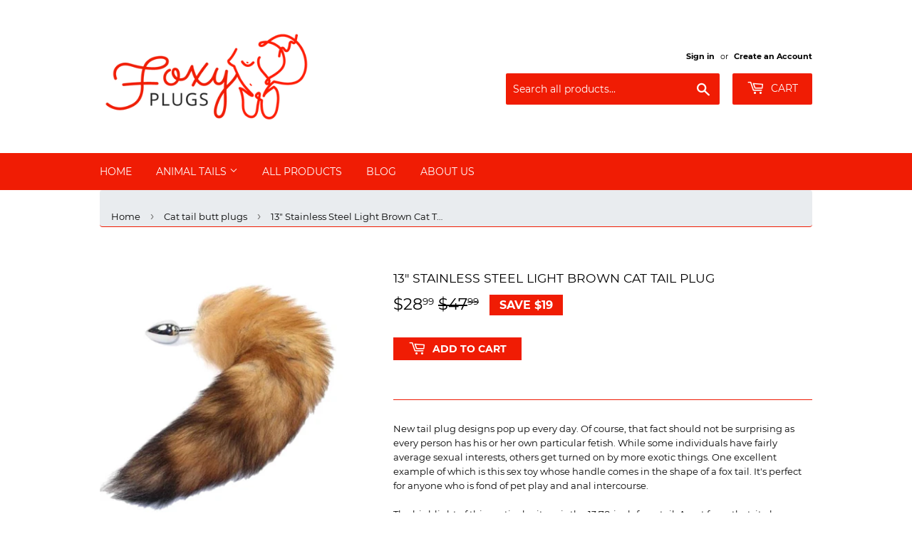

--- FILE ---
content_type: text/html; charset=utf-8
request_url: https://foxyplugs.com/collections/cat-tail/products/13-stainless-steel-light-brown-cat-tail-plug
body_size: 16685
content:
<!doctype html>
<html class="no-touch no-js">
<head><meta name="lmv-site-verification" content="879F3C026DD474AE8983BB4945B9CF23313C1DFE">
<meta name="smart-seo-integrated" content="true" /><title>13&quot; Stainless Steel Light Brown Cat Tail Plug</title>
<meta name="description" content="New tail plug designs pop up every day. Of course, that fact should not be surprising as every person has his or her own particular fetish. While some individuals have fairly average sexual interests, others get turned on by more exotic things. One excellent example of which is this sex toy whose handle comes in the sh" />
<meta name="smartseo-keyword" content="" />
<meta name="smartseo-timestamp" content="0" /><script type="text/javascript" src="https://cdn-3.convertexperiments.com/js/10035660-10033616.js"></script>
  <meta name="google-site-verification" content="QmXZXD4Nn5xlOTVhQASglbwDoM0EJ1SMV4ovksDzB50" />
<meta name="google-site-verification" content="tUSQjjuU7cYpW2YkAU8sxxbe9fpEJeFcTq5mFgpWyro" />
  <script>(function(H){H.className=H.className.replace(/\bno-js\b/,'js')})(document.documentElement)</script>
  <!-- Basic page needs ================================================== -->
  <meta charset="utf-8">
  <meta http-equiv="X-UA-Compatible" content="IE=edge,chrome=1">

  
  <link rel="shortcut icon" href="//foxyplugs.com/cdn/shop/files/Foxyplugs-Favicon-32x32_32x32.png?v=1614280050" type="image/png" />
  

  <!-- Title and description ================================================== -->

  <!-- Product meta ================================================== -->
  <!-- /snippets/social-meta-tags.liquid -->




<meta property="og:site_name" content="Foxyplugs">
<meta property="og:url" content="https://foxyplugs.com/products/13-stainless-steel-light-brown-cat-tail-plug">
<meta property="og:title" content="13" Stainless Steel Light Brown Cat Tail Plug">
<meta property="og:type" content="product">
<meta property="og:description" content="New tail plug designs pop up every day. Of course, that fact should not be surprising as every person has his or her own particular fetish. While some individuals have fairly average sexual interests, others get turned on by more exotic things. One excellent example of which is this sex toy whose handle comes in the sh">

  <meta property="og:price:amount" content="28.99">
  <meta property="og:price:currency" content="USD">

<meta property="og:image" content="http://foxyplugs.com/cdn/shop/products/21062019kGt422y3x3_8e273fe5-ac3a-4ec3-9d8e-117166ec93df_1200x1200.png?v=1663941548"><meta property="og:image" content="http://foxyplugs.com/cdn/shop/products/21062019kGt422y3x3_2dc4a3c1-81af-407b-afa4-70001330814b_1200x1200.png?v=1663941576">
<meta property="og:image:secure_url" content="https://foxyplugs.com/cdn/shop/products/21062019kGt422y3x3_8e273fe5-ac3a-4ec3-9d8e-117166ec93df_1200x1200.png?v=1663941548"><meta property="og:image:secure_url" content="https://foxyplugs.com/cdn/shop/products/21062019kGt422y3x3_2dc4a3c1-81af-407b-afa4-70001330814b_1200x1200.png?v=1663941576">


<meta name="twitter:card" content="summary_large_image">
<meta name="twitter:title" content="13" Stainless Steel Light Brown Cat Tail Plug">
<meta name="twitter:description" content="New tail plug designs pop up every day. Of course, that fact should not be surprising as every person has his or her own particular fetish. While some individuals have fairly average sexual interests, others get turned on by more exotic things. One excellent example of which is this sex toy whose handle comes in the sh">


  <!-- Helpers ================================================== -->
  <link rel="canonical" href="https://foxyplugs.com/products/13-stainless-steel-light-brown-cat-tail-plug">
  <meta name="viewport" content="width=device-width,initial-scale=1">

  <!-- CSS ================================================== -->
  
    <link rel="stylesheet" href="https://stackpath.bootstrapcdn.com/bootstrap/4.3.1/css/bootstrap.min.css" integrity="sha384-ggOyR0iXCbMQv3Xipma34MD+dH/1fQ784/j6cY/iJTQUOhcWr7x9JvoRxT2MZw1T" crossorigin="anonymous">
    <script src="https://stackpath.bootstrapcdn.com/bootstrap/4.3.1/js/bootstrap.min.js" integrity="sha384-JjSmVgyd0p3pXB1rRibZUAYoIIy6OrQ6VrjIEaFf/nJGzIxFDsf4x0xIM+B07jRM" crossorigin="anonymous"></script>
  
  <link href="//foxyplugs.com/cdn/shop/t/6/assets/theme.scss.css?v=101516490266148669161674765761" rel="stylesheet" type="text/css" media="all" />

  <!-- Header hook for plugins ================================================== -->
  <script>window.performance && window.performance.mark && window.performance.mark('shopify.content_for_header.start');</script><meta id="shopify-digital-wallet" name="shopify-digital-wallet" content="/6819807291/digital_wallets/dialog">
<link rel="alternate" type="application/json+oembed" href="https://foxyplugs.com/products/13-stainless-steel-light-brown-cat-tail-plug.oembed">
<script async="async" src="/checkouts/internal/preloads.js?locale=en-US"></script>
<script id="shopify-features" type="application/json">{"accessToken":"b4971cff166649cd4ec4e911a6995dab","betas":["rich-media-storefront-analytics"],"domain":"foxyplugs.com","predictiveSearch":true,"shopId":6819807291,"locale":"en"}</script>
<script>var Shopify = Shopify || {};
Shopify.shop = "tailplugs.myshopify.com";
Shopify.locale = "en";
Shopify.currency = {"active":"USD","rate":"1.0"};
Shopify.country = "US";
Shopify.theme = {"name":"Supply","id":44948357179,"schema_name":"Supply","schema_version":"8.0.3","theme_store_id":679,"role":"main"};
Shopify.theme.handle = "null";
Shopify.theme.style = {"id":null,"handle":null};
Shopify.cdnHost = "foxyplugs.com/cdn";
Shopify.routes = Shopify.routes || {};
Shopify.routes.root = "/";</script>
<script type="module">!function(o){(o.Shopify=o.Shopify||{}).modules=!0}(window);</script>
<script>!function(o){function n(){var o=[];function n(){o.push(Array.prototype.slice.apply(arguments))}return n.q=o,n}var t=o.Shopify=o.Shopify||{};t.loadFeatures=n(),t.autoloadFeatures=n()}(window);</script>
<script id="shop-js-analytics" type="application/json">{"pageType":"product"}</script>
<script defer="defer" async type="module" src="//foxyplugs.com/cdn/shopifycloud/shop-js/modules/v2/client.init-shop-cart-sync_IZsNAliE.en.esm.js"></script>
<script defer="defer" async type="module" src="//foxyplugs.com/cdn/shopifycloud/shop-js/modules/v2/chunk.common_0OUaOowp.esm.js"></script>
<script type="module">
  await import("//foxyplugs.com/cdn/shopifycloud/shop-js/modules/v2/client.init-shop-cart-sync_IZsNAliE.en.esm.js");
await import("//foxyplugs.com/cdn/shopifycloud/shop-js/modules/v2/chunk.common_0OUaOowp.esm.js");

  window.Shopify.SignInWithShop?.initShopCartSync?.({"fedCMEnabled":true,"windoidEnabled":true});

</script>
<script id="__st">var __st={"a":6819807291,"offset":-18000,"reqid":"dd3d0f21-f77b-4f05-ae83-3d08b3821cfe-1768384396","pageurl":"foxyplugs.com\/collections\/cat-tail\/products\/13-stainless-steel-light-brown-cat-tail-plug","u":"4c4d75f31731","p":"product","rtyp":"product","rid":1481068806203};</script>
<script>window.ShopifyPaypalV4VisibilityTracking = true;</script>
<script id="captcha-bootstrap">!function(){'use strict';const t='contact',e='account',n='new_comment',o=[[t,t],['blogs',n],['comments',n],[t,'customer']],c=[[e,'customer_login'],[e,'guest_login'],[e,'recover_customer_password'],[e,'create_customer']],r=t=>t.map((([t,e])=>`form[action*='/${t}']:not([data-nocaptcha='true']) input[name='form_type'][value='${e}']`)).join(','),a=t=>()=>t?[...document.querySelectorAll(t)].map((t=>t.form)):[];function s(){const t=[...o],e=r(t);return a(e)}const i='password',u='form_key',d=['recaptcha-v3-token','g-recaptcha-response','h-captcha-response',i],f=()=>{try{return window.sessionStorage}catch{return}},m='__shopify_v',_=t=>t.elements[u];function p(t,e,n=!1){try{const o=window.sessionStorage,c=JSON.parse(o.getItem(e)),{data:r}=function(t){const{data:e,action:n}=t;return t[m]||n?{data:e,action:n}:{data:t,action:n}}(c);for(const[e,n]of Object.entries(r))t.elements[e]&&(t.elements[e].value=n);n&&o.removeItem(e)}catch(o){console.error('form repopulation failed',{error:o})}}const l='form_type',E='cptcha';function T(t){t.dataset[E]=!0}const w=window,h=w.document,L='Shopify',v='ce_forms',y='captcha';let A=!1;((t,e)=>{const n=(g='f06e6c50-85a8-45c8-87d0-21a2b65856fe',I='https://cdn.shopify.com/shopifycloud/storefront-forms-hcaptcha/ce_storefront_forms_captcha_hcaptcha.v1.5.2.iife.js',D={infoText:'Protected by hCaptcha',privacyText:'Privacy',termsText:'Terms'},(t,e,n)=>{const o=w[L][v],c=o.bindForm;if(c)return c(t,g,e,D).then(n);var r;o.q.push([[t,g,e,D],n]),r=I,A||(h.body.append(Object.assign(h.createElement('script'),{id:'captcha-provider',async:!0,src:r})),A=!0)});var g,I,D;w[L]=w[L]||{},w[L][v]=w[L][v]||{},w[L][v].q=[],w[L][y]=w[L][y]||{},w[L][y].protect=function(t,e){n(t,void 0,e),T(t)},Object.freeze(w[L][y]),function(t,e,n,w,h,L){const[v,y,A,g]=function(t,e,n){const i=e?o:[],u=t?c:[],d=[...i,...u],f=r(d),m=r(i),_=r(d.filter((([t,e])=>n.includes(e))));return[a(f),a(m),a(_),s()]}(w,h,L),I=t=>{const e=t.target;return e instanceof HTMLFormElement?e:e&&e.form},D=t=>v().includes(t);t.addEventListener('submit',(t=>{const e=I(t);if(!e)return;const n=D(e)&&!e.dataset.hcaptchaBound&&!e.dataset.recaptchaBound,o=_(e),c=g().includes(e)&&(!o||!o.value);(n||c)&&t.preventDefault(),c&&!n&&(function(t){try{if(!f())return;!function(t){const e=f();if(!e)return;const n=_(t);if(!n)return;const o=n.value;o&&e.removeItem(o)}(t);const e=Array.from(Array(32),(()=>Math.random().toString(36)[2])).join('');!function(t,e){_(t)||t.append(Object.assign(document.createElement('input'),{type:'hidden',name:u})),t.elements[u].value=e}(t,e),function(t,e){const n=f();if(!n)return;const o=[...t.querySelectorAll(`input[type='${i}']`)].map((({name:t})=>t)),c=[...d,...o],r={};for(const[a,s]of new FormData(t).entries())c.includes(a)||(r[a]=s);n.setItem(e,JSON.stringify({[m]:1,action:t.action,data:r}))}(t,e)}catch(e){console.error('failed to persist form',e)}}(e),e.submit())}));const S=(t,e)=>{t&&!t.dataset[E]&&(n(t,e.some((e=>e===t))),T(t))};for(const o of['focusin','change'])t.addEventListener(o,(t=>{const e=I(t);D(e)&&S(e,y())}));const B=e.get('form_key'),M=e.get(l),P=B&&M;t.addEventListener('DOMContentLoaded',(()=>{const t=y();if(P)for(const e of t)e.elements[l].value===M&&p(e,B);[...new Set([...A(),...v().filter((t=>'true'===t.dataset.shopifyCaptcha))])].forEach((e=>S(e,t)))}))}(h,new URLSearchParams(w.location.search),n,t,e,['guest_login'])})(!0,!0)}();</script>
<script integrity="sha256-4kQ18oKyAcykRKYeNunJcIwy7WH5gtpwJnB7kiuLZ1E=" data-source-attribution="shopify.loadfeatures" defer="defer" src="//foxyplugs.com/cdn/shopifycloud/storefront/assets/storefront/load_feature-a0a9edcb.js" crossorigin="anonymous"></script>
<script data-source-attribution="shopify.dynamic_checkout.dynamic.init">var Shopify=Shopify||{};Shopify.PaymentButton=Shopify.PaymentButton||{isStorefrontPortableWallets:!0,init:function(){window.Shopify.PaymentButton.init=function(){};var t=document.createElement("script");t.src="https://foxyplugs.com/cdn/shopifycloud/portable-wallets/latest/portable-wallets.en.js",t.type="module",document.head.appendChild(t)}};
</script>
<script data-source-attribution="shopify.dynamic_checkout.buyer_consent">
  function portableWalletsHideBuyerConsent(e){var t=document.getElementById("shopify-buyer-consent"),n=document.getElementById("shopify-subscription-policy-button");t&&n&&(t.classList.add("hidden"),t.setAttribute("aria-hidden","true"),n.removeEventListener("click",e))}function portableWalletsShowBuyerConsent(e){var t=document.getElementById("shopify-buyer-consent"),n=document.getElementById("shopify-subscription-policy-button");t&&n&&(t.classList.remove("hidden"),t.removeAttribute("aria-hidden"),n.addEventListener("click",e))}window.Shopify?.PaymentButton&&(window.Shopify.PaymentButton.hideBuyerConsent=portableWalletsHideBuyerConsent,window.Shopify.PaymentButton.showBuyerConsent=portableWalletsShowBuyerConsent);
</script>
<script data-source-attribution="shopify.dynamic_checkout.cart.bootstrap">document.addEventListener("DOMContentLoaded",(function(){function t(){return document.querySelector("shopify-accelerated-checkout-cart, shopify-accelerated-checkout")}if(t())Shopify.PaymentButton.init();else{new MutationObserver((function(e,n){t()&&(Shopify.PaymentButton.init(),n.disconnect())})).observe(document.body,{childList:!0,subtree:!0})}}));
</script>

<script>window.performance && window.performance.mark && window.performance.mark('shopify.content_for_header.end');</script>

  
  

  <script src="//foxyplugs.com/cdn/shop/t/6/assets/jquery-2.2.3.min.js?v=58211863146907186831550613161" type="text/javascript"></script>

  <script src="//foxyplugs.com/cdn/shop/t/6/assets/lazysizes.min.js?v=8147953233334221341550613161" async="async"></script>
  <script src="//foxyplugs.com/cdn/shop/t/6/assets/vendor.js?v=106177282645720727331550613162" defer="defer"></script>
  <script src="//foxyplugs.com/cdn/shop/t/6/assets/theme.js?v=44202447189188672501550613167" defer="defer"></script>
	
<link href="https://monorail-edge.shopifysvc.com" rel="dns-prefetch">
<script>(function(){if ("sendBeacon" in navigator && "performance" in window) {try {var session_token_from_headers = performance.getEntriesByType('navigation')[0].serverTiming.find(x => x.name == '_s').description;} catch {var session_token_from_headers = undefined;}var session_cookie_matches = document.cookie.match(/_shopify_s=([^;]*)/);var session_token_from_cookie = session_cookie_matches && session_cookie_matches.length === 2 ? session_cookie_matches[1] : "";var session_token = session_token_from_headers || session_token_from_cookie || "";function handle_abandonment_event(e) {var entries = performance.getEntries().filter(function(entry) {return /monorail-edge.shopifysvc.com/.test(entry.name);});if (!window.abandonment_tracked && entries.length === 0) {window.abandonment_tracked = true;var currentMs = Date.now();var navigation_start = performance.timing.navigationStart;var payload = {shop_id: 6819807291,url: window.location.href,navigation_start,duration: currentMs - navigation_start,session_token,page_type: "product"};window.navigator.sendBeacon("https://monorail-edge.shopifysvc.com/v1/produce", JSON.stringify({schema_id: "online_store_buyer_site_abandonment/1.1",payload: payload,metadata: {event_created_at_ms: currentMs,event_sent_at_ms: currentMs}}));}}window.addEventListener('pagehide', handle_abandonment_event);}}());</script>
<script id="web-pixels-manager-setup">(function e(e,d,r,n,o){if(void 0===o&&(o={}),!Boolean(null===(a=null===(i=window.Shopify)||void 0===i?void 0:i.analytics)||void 0===a?void 0:a.replayQueue)){var i,a;window.Shopify=window.Shopify||{};var t=window.Shopify;t.analytics=t.analytics||{};var s=t.analytics;s.replayQueue=[],s.publish=function(e,d,r){return s.replayQueue.push([e,d,r]),!0};try{self.performance.mark("wpm:start")}catch(e){}var l=function(){var e={modern:/Edge?\/(1{2}[4-9]|1[2-9]\d|[2-9]\d{2}|\d{4,})\.\d+(\.\d+|)|Firefox\/(1{2}[4-9]|1[2-9]\d|[2-9]\d{2}|\d{4,})\.\d+(\.\d+|)|Chrom(ium|e)\/(9{2}|\d{3,})\.\d+(\.\d+|)|(Maci|X1{2}).+ Version\/(15\.\d+|(1[6-9]|[2-9]\d|\d{3,})\.\d+)([,.]\d+|)( \(\w+\)|)( Mobile\/\w+|) Safari\/|Chrome.+OPR\/(9{2}|\d{3,})\.\d+\.\d+|(CPU[ +]OS|iPhone[ +]OS|CPU[ +]iPhone|CPU IPhone OS|CPU iPad OS)[ +]+(15[._]\d+|(1[6-9]|[2-9]\d|\d{3,})[._]\d+)([._]\d+|)|Android:?[ /-](13[3-9]|1[4-9]\d|[2-9]\d{2}|\d{4,})(\.\d+|)(\.\d+|)|Android.+Firefox\/(13[5-9]|1[4-9]\d|[2-9]\d{2}|\d{4,})\.\d+(\.\d+|)|Android.+Chrom(ium|e)\/(13[3-9]|1[4-9]\d|[2-9]\d{2}|\d{4,})\.\d+(\.\d+|)|SamsungBrowser\/([2-9]\d|\d{3,})\.\d+/,legacy:/Edge?\/(1[6-9]|[2-9]\d|\d{3,})\.\d+(\.\d+|)|Firefox\/(5[4-9]|[6-9]\d|\d{3,})\.\d+(\.\d+|)|Chrom(ium|e)\/(5[1-9]|[6-9]\d|\d{3,})\.\d+(\.\d+|)([\d.]+$|.*Safari\/(?![\d.]+ Edge\/[\d.]+$))|(Maci|X1{2}).+ Version\/(10\.\d+|(1[1-9]|[2-9]\d|\d{3,})\.\d+)([,.]\d+|)( \(\w+\)|)( Mobile\/\w+|) Safari\/|Chrome.+OPR\/(3[89]|[4-9]\d|\d{3,})\.\d+\.\d+|(CPU[ +]OS|iPhone[ +]OS|CPU[ +]iPhone|CPU IPhone OS|CPU iPad OS)[ +]+(10[._]\d+|(1[1-9]|[2-9]\d|\d{3,})[._]\d+)([._]\d+|)|Android:?[ /-](13[3-9]|1[4-9]\d|[2-9]\d{2}|\d{4,})(\.\d+|)(\.\d+|)|Mobile Safari.+OPR\/([89]\d|\d{3,})\.\d+\.\d+|Android.+Firefox\/(13[5-9]|1[4-9]\d|[2-9]\d{2}|\d{4,})\.\d+(\.\d+|)|Android.+Chrom(ium|e)\/(13[3-9]|1[4-9]\d|[2-9]\d{2}|\d{4,})\.\d+(\.\d+|)|Android.+(UC? ?Browser|UCWEB|U3)[ /]?(15\.([5-9]|\d{2,})|(1[6-9]|[2-9]\d|\d{3,})\.\d+)\.\d+|SamsungBrowser\/(5\.\d+|([6-9]|\d{2,})\.\d+)|Android.+MQ{2}Browser\/(14(\.(9|\d{2,})|)|(1[5-9]|[2-9]\d|\d{3,})(\.\d+|))(\.\d+|)|K[Aa][Ii]OS\/(3\.\d+|([4-9]|\d{2,})\.\d+)(\.\d+|)/},d=e.modern,r=e.legacy,n=navigator.userAgent;return n.match(d)?"modern":n.match(r)?"legacy":"unknown"}(),u="modern"===l?"modern":"legacy",c=(null!=n?n:{modern:"",legacy:""})[u],f=function(e){return[e.baseUrl,"/wpm","/b",e.hashVersion,"modern"===e.buildTarget?"m":"l",".js"].join("")}({baseUrl:d,hashVersion:r,buildTarget:u}),m=function(e){var d=e.version,r=e.bundleTarget,n=e.surface,o=e.pageUrl,i=e.monorailEndpoint;return{emit:function(e){var a=e.status,t=e.errorMsg,s=(new Date).getTime(),l=JSON.stringify({metadata:{event_sent_at_ms:s},events:[{schema_id:"web_pixels_manager_load/3.1",payload:{version:d,bundle_target:r,page_url:o,status:a,surface:n,error_msg:t},metadata:{event_created_at_ms:s}}]});if(!i)return console&&console.warn&&console.warn("[Web Pixels Manager] No Monorail endpoint provided, skipping logging."),!1;try{return self.navigator.sendBeacon.bind(self.navigator)(i,l)}catch(e){}var u=new XMLHttpRequest;try{return u.open("POST",i,!0),u.setRequestHeader("Content-Type","text/plain"),u.send(l),!0}catch(e){return console&&console.warn&&console.warn("[Web Pixels Manager] Got an unhandled error while logging to Monorail."),!1}}}}({version:r,bundleTarget:l,surface:e.surface,pageUrl:self.location.href,monorailEndpoint:e.monorailEndpoint});try{o.browserTarget=l,function(e){var d=e.src,r=e.async,n=void 0===r||r,o=e.onload,i=e.onerror,a=e.sri,t=e.scriptDataAttributes,s=void 0===t?{}:t,l=document.createElement("script"),u=document.querySelector("head"),c=document.querySelector("body");if(l.async=n,l.src=d,a&&(l.integrity=a,l.crossOrigin="anonymous"),s)for(var f in s)if(Object.prototype.hasOwnProperty.call(s,f))try{l.dataset[f]=s[f]}catch(e){}if(o&&l.addEventListener("load",o),i&&l.addEventListener("error",i),u)u.appendChild(l);else{if(!c)throw new Error("Did not find a head or body element to append the script");c.appendChild(l)}}({src:f,async:!0,onload:function(){if(!function(){var e,d;return Boolean(null===(d=null===(e=window.Shopify)||void 0===e?void 0:e.analytics)||void 0===d?void 0:d.initialized)}()){var d=window.webPixelsManager.init(e)||void 0;if(d){var r=window.Shopify.analytics;r.replayQueue.forEach((function(e){var r=e[0],n=e[1],o=e[2];d.publishCustomEvent(r,n,o)})),r.replayQueue=[],r.publish=d.publishCustomEvent,r.visitor=d.visitor,r.initialized=!0}}},onerror:function(){return m.emit({status:"failed",errorMsg:"".concat(f," has failed to load")})},sri:function(e){var d=/^sha384-[A-Za-z0-9+/=]+$/;return"string"==typeof e&&d.test(e)}(c)?c:"",scriptDataAttributes:o}),m.emit({status:"loading"})}catch(e){m.emit({status:"failed",errorMsg:(null==e?void 0:e.message)||"Unknown error"})}}})({shopId: 6819807291,storefrontBaseUrl: "https://foxyplugs.com",extensionsBaseUrl: "https://extensions.shopifycdn.com/cdn/shopifycloud/web-pixels-manager",monorailEndpoint: "https://monorail-edge.shopifysvc.com/unstable/produce_batch",surface: "storefront-renderer",enabledBetaFlags: ["2dca8a86","a0d5f9d2"],webPixelsConfigList: [{"id":"413499586","configuration":"{\"config\":\"{\\\"pixel_id\\\":\\\"G-P2B4289RNP\\\",\\\"gtag_events\\\":[{\\\"type\\\":\\\"purchase\\\",\\\"action_label\\\":\\\"G-P2B4289RNP\\\"},{\\\"type\\\":\\\"page_view\\\",\\\"action_label\\\":\\\"G-P2B4289RNP\\\"},{\\\"type\\\":\\\"view_item\\\",\\\"action_label\\\":\\\"G-P2B4289RNP\\\"},{\\\"type\\\":\\\"search\\\",\\\"action_label\\\":\\\"G-P2B4289RNP\\\"},{\\\"type\\\":\\\"add_to_cart\\\",\\\"action_label\\\":\\\"G-P2B4289RNP\\\"},{\\\"type\\\":\\\"begin_checkout\\\",\\\"action_label\\\":\\\"G-P2B4289RNP\\\"},{\\\"type\\\":\\\"add_payment_info\\\",\\\"action_label\\\":\\\"G-P2B4289RNP\\\"}],\\\"enable_monitoring_mode\\\":false}\"}","eventPayloadVersion":"v1","runtimeContext":"OPEN","scriptVersion":"b2a88bafab3e21179ed38636efcd8a93","type":"APP","apiClientId":1780363,"privacyPurposes":[],"dataSharingAdjustments":{"protectedCustomerApprovalScopes":["read_customer_address","read_customer_email","read_customer_name","read_customer_personal_data","read_customer_phone"]}},{"id":"66420930","eventPayloadVersion":"v1","runtimeContext":"LAX","scriptVersion":"1","type":"CUSTOM","privacyPurposes":["ANALYTICS"],"name":"Google Analytics tag (migrated)"},{"id":"shopify-app-pixel","configuration":"{}","eventPayloadVersion":"v1","runtimeContext":"STRICT","scriptVersion":"0450","apiClientId":"shopify-pixel","type":"APP","privacyPurposes":["ANALYTICS","MARKETING"]},{"id":"shopify-custom-pixel","eventPayloadVersion":"v1","runtimeContext":"LAX","scriptVersion":"0450","apiClientId":"shopify-pixel","type":"CUSTOM","privacyPurposes":["ANALYTICS","MARKETING"]}],isMerchantRequest: false,initData: {"shop":{"name":"Foxyplugs","paymentSettings":{"currencyCode":"USD"},"myshopifyDomain":"tailplugs.myshopify.com","countryCode":"US","storefrontUrl":"https:\/\/foxyplugs.com"},"customer":null,"cart":null,"checkout":null,"productVariants":[{"price":{"amount":28.99,"currencyCode":"USD"},"product":{"title":"13\" Stainless Steel Light Brown Cat Tail Plug","vendor":"tailplugs","id":"1481068806203","untranslatedTitle":"13\" Stainless Steel Light Brown Cat Tail Plug","url":"\/products\/13-stainless-steel-light-brown-cat-tail-plug","type":""},"id":"13751490904123","image":{"src":"\/\/foxyplugs.com\/cdn\/shop\/products\/21062019kGt422y3x3_8e273fe5-ac3a-4ec3-9d8e-117166ec93df.png?v=1663941548"},"sku":"RY-001+MPJ-002-B","title":"Default Title","untranslatedTitle":"Default Title"}],"purchasingCompany":null},},"https://foxyplugs.com/cdn","7cecd0b6w90c54c6cpe92089d5m57a67346",{"modern":"","legacy":""},{"shopId":"6819807291","storefrontBaseUrl":"https:\/\/foxyplugs.com","extensionBaseUrl":"https:\/\/extensions.shopifycdn.com\/cdn\/shopifycloud\/web-pixels-manager","surface":"storefront-renderer","enabledBetaFlags":"[\"2dca8a86\", \"a0d5f9d2\"]","isMerchantRequest":"false","hashVersion":"7cecd0b6w90c54c6cpe92089d5m57a67346","publish":"custom","events":"[[\"page_viewed\",{}],[\"product_viewed\",{\"productVariant\":{\"price\":{\"amount\":28.99,\"currencyCode\":\"USD\"},\"product\":{\"title\":\"13\\\" Stainless Steel Light Brown Cat Tail Plug\",\"vendor\":\"tailplugs\",\"id\":\"1481068806203\",\"untranslatedTitle\":\"13\\\" Stainless Steel Light Brown Cat Tail Plug\",\"url\":\"\/products\/13-stainless-steel-light-brown-cat-tail-plug\",\"type\":\"\"},\"id\":\"13751490904123\",\"image\":{\"src\":\"\/\/foxyplugs.com\/cdn\/shop\/products\/21062019kGt422y3x3_8e273fe5-ac3a-4ec3-9d8e-117166ec93df.png?v=1663941548\"},\"sku\":\"RY-001+MPJ-002-B\",\"title\":\"Default Title\",\"untranslatedTitle\":\"Default Title\"}}]]"});</script><script>
  window.ShopifyAnalytics = window.ShopifyAnalytics || {};
  window.ShopifyAnalytics.meta = window.ShopifyAnalytics.meta || {};
  window.ShopifyAnalytics.meta.currency = 'USD';
  var meta = {"product":{"id":1481068806203,"gid":"gid:\/\/shopify\/Product\/1481068806203","vendor":"tailplugs","type":"","handle":"13-stainless-steel-light-brown-cat-tail-plug","variants":[{"id":13751490904123,"price":2899,"name":"13\" Stainless Steel Light Brown Cat Tail Plug","public_title":null,"sku":"RY-001+MPJ-002-B"}],"remote":false},"page":{"pageType":"product","resourceType":"product","resourceId":1481068806203,"requestId":"dd3d0f21-f77b-4f05-ae83-3d08b3821cfe-1768384396"}};
  for (var attr in meta) {
    window.ShopifyAnalytics.meta[attr] = meta[attr];
  }
</script>
<script class="analytics">
  (function () {
    var customDocumentWrite = function(content) {
      var jquery = null;

      if (window.jQuery) {
        jquery = window.jQuery;
      } else if (window.Checkout && window.Checkout.$) {
        jquery = window.Checkout.$;
      }

      if (jquery) {
        jquery('body').append(content);
      }
    };

    var hasLoggedConversion = function(token) {
      if (token) {
        return document.cookie.indexOf('loggedConversion=' + token) !== -1;
      }
      return false;
    }

    var setCookieIfConversion = function(token) {
      if (token) {
        var twoMonthsFromNow = new Date(Date.now());
        twoMonthsFromNow.setMonth(twoMonthsFromNow.getMonth() + 2);

        document.cookie = 'loggedConversion=' + token + '; expires=' + twoMonthsFromNow;
      }
    }

    var trekkie = window.ShopifyAnalytics.lib = window.trekkie = window.trekkie || [];
    if (trekkie.integrations) {
      return;
    }
    trekkie.methods = [
      'identify',
      'page',
      'ready',
      'track',
      'trackForm',
      'trackLink'
    ];
    trekkie.factory = function(method) {
      return function() {
        var args = Array.prototype.slice.call(arguments);
        args.unshift(method);
        trekkie.push(args);
        return trekkie;
      };
    };
    for (var i = 0; i < trekkie.methods.length; i++) {
      var key = trekkie.methods[i];
      trekkie[key] = trekkie.factory(key);
    }
    trekkie.load = function(config) {
      trekkie.config = config || {};
      trekkie.config.initialDocumentCookie = document.cookie;
      var first = document.getElementsByTagName('script')[0];
      var script = document.createElement('script');
      script.type = 'text/javascript';
      script.onerror = function(e) {
        var scriptFallback = document.createElement('script');
        scriptFallback.type = 'text/javascript';
        scriptFallback.onerror = function(error) {
                var Monorail = {
      produce: function produce(monorailDomain, schemaId, payload) {
        var currentMs = new Date().getTime();
        var event = {
          schema_id: schemaId,
          payload: payload,
          metadata: {
            event_created_at_ms: currentMs,
            event_sent_at_ms: currentMs
          }
        };
        return Monorail.sendRequest("https://" + monorailDomain + "/v1/produce", JSON.stringify(event));
      },
      sendRequest: function sendRequest(endpointUrl, payload) {
        // Try the sendBeacon API
        if (window && window.navigator && typeof window.navigator.sendBeacon === 'function' && typeof window.Blob === 'function' && !Monorail.isIos12()) {
          var blobData = new window.Blob([payload], {
            type: 'text/plain'
          });

          if (window.navigator.sendBeacon(endpointUrl, blobData)) {
            return true;
          } // sendBeacon was not successful

        } // XHR beacon

        var xhr = new XMLHttpRequest();

        try {
          xhr.open('POST', endpointUrl);
          xhr.setRequestHeader('Content-Type', 'text/plain');
          xhr.send(payload);
        } catch (e) {
          console.log(e);
        }

        return false;
      },
      isIos12: function isIos12() {
        return window.navigator.userAgent.lastIndexOf('iPhone; CPU iPhone OS 12_') !== -1 || window.navigator.userAgent.lastIndexOf('iPad; CPU OS 12_') !== -1;
      }
    };
    Monorail.produce('monorail-edge.shopifysvc.com',
      'trekkie_storefront_load_errors/1.1',
      {shop_id: 6819807291,
      theme_id: 44948357179,
      app_name: "storefront",
      context_url: window.location.href,
      source_url: "//foxyplugs.com/cdn/s/trekkie.storefront.55c6279c31a6628627b2ba1c5ff367020da294e2.min.js"});

        };
        scriptFallback.async = true;
        scriptFallback.src = '//foxyplugs.com/cdn/s/trekkie.storefront.55c6279c31a6628627b2ba1c5ff367020da294e2.min.js';
        first.parentNode.insertBefore(scriptFallback, first);
      };
      script.async = true;
      script.src = '//foxyplugs.com/cdn/s/trekkie.storefront.55c6279c31a6628627b2ba1c5ff367020da294e2.min.js';
      first.parentNode.insertBefore(script, first);
    };
    trekkie.load(
      {"Trekkie":{"appName":"storefront","development":false,"defaultAttributes":{"shopId":6819807291,"isMerchantRequest":null,"themeId":44948357179,"themeCityHash":"7578139450408472218","contentLanguage":"en","currency":"USD","eventMetadataId":"2a1e6a84-0b24-4971-aabc-3d8947854ab9"},"isServerSideCookieWritingEnabled":true,"monorailRegion":"shop_domain","enabledBetaFlags":["65f19447"]},"Session Attribution":{},"S2S":{"facebookCapiEnabled":false,"source":"trekkie-storefront-renderer","apiClientId":580111}}
    );

    var loaded = false;
    trekkie.ready(function() {
      if (loaded) return;
      loaded = true;

      window.ShopifyAnalytics.lib = window.trekkie;

      var originalDocumentWrite = document.write;
      document.write = customDocumentWrite;
      try { window.ShopifyAnalytics.merchantGoogleAnalytics.call(this); } catch(error) {};
      document.write = originalDocumentWrite;

      window.ShopifyAnalytics.lib.page(null,{"pageType":"product","resourceType":"product","resourceId":1481068806203,"requestId":"dd3d0f21-f77b-4f05-ae83-3d08b3821cfe-1768384396","shopifyEmitted":true});

      var match = window.location.pathname.match(/checkouts\/(.+)\/(thank_you|post_purchase)/)
      var token = match? match[1]: undefined;
      if (!hasLoggedConversion(token)) {
        setCookieIfConversion(token);
        window.ShopifyAnalytics.lib.track("Viewed Product",{"currency":"USD","variantId":13751490904123,"productId":1481068806203,"productGid":"gid:\/\/shopify\/Product\/1481068806203","name":"13\" Stainless Steel Light Brown Cat Tail Plug","price":"28.99","sku":"RY-001+MPJ-002-B","brand":"tailplugs","variant":null,"category":"","nonInteraction":true,"remote":false},undefined,undefined,{"shopifyEmitted":true});
      window.ShopifyAnalytics.lib.track("monorail:\/\/trekkie_storefront_viewed_product\/1.1",{"currency":"USD","variantId":13751490904123,"productId":1481068806203,"productGid":"gid:\/\/shopify\/Product\/1481068806203","name":"13\" Stainless Steel Light Brown Cat Tail Plug","price":"28.99","sku":"RY-001+MPJ-002-B","brand":"tailplugs","variant":null,"category":"","nonInteraction":true,"remote":false,"referer":"https:\/\/foxyplugs.com\/collections\/cat-tail\/products\/13-stainless-steel-light-brown-cat-tail-plug"});
      }
    });


        var eventsListenerScript = document.createElement('script');
        eventsListenerScript.async = true;
        eventsListenerScript.src = "//foxyplugs.com/cdn/shopifycloud/storefront/assets/shop_events_listener-3da45d37.js";
        document.getElementsByTagName('head')[0].appendChild(eventsListenerScript);

})();</script>
  <script>
  if (!window.ga || (window.ga && typeof window.ga !== 'function')) {
    window.ga = function ga() {
      (window.ga.q = window.ga.q || []).push(arguments);
      if (window.Shopify && window.Shopify.analytics && typeof window.Shopify.analytics.publish === 'function') {
        window.Shopify.analytics.publish("ga_stub_called", {}, {sendTo: "google_osp_migration"});
      }
      console.error("Shopify's Google Analytics stub called with:", Array.from(arguments), "\nSee https://help.shopify.com/manual/promoting-marketing/pixels/pixel-migration#google for more information.");
    };
    if (window.Shopify && window.Shopify.analytics && typeof window.Shopify.analytics.publish === 'function') {
      window.Shopify.analytics.publish("ga_stub_initialized", {}, {sendTo: "google_osp_migration"});
    }
  }
</script>
<script
  defer
  src="https://foxyplugs.com/cdn/shopifycloud/perf-kit/shopify-perf-kit-3.0.3.min.js"
  data-application="storefront-renderer"
  data-shop-id="6819807291"
  data-render-region="gcp-us-central1"
  data-page-type="product"
  data-theme-instance-id="44948357179"
  data-theme-name="Supply"
  data-theme-version="8.0.3"
  data-monorail-region="shop_domain"
  data-resource-timing-sampling-rate="10"
  data-shs="true"
  data-shs-beacon="true"
  data-shs-export-with-fetch="true"
  data-shs-logs-sample-rate="1"
  data-shs-beacon-endpoint="https://foxyplugs.com/api/collect"
></script>
</head>

<body id="13-quot-stainless-steel-light-brown-cat-tail-plug" class="template-product" >

  <div id="shopify-section-header" class="shopify-section header-section"><header class="site-header" role="banner" data-section-id="header" data-section-type="header-section">
  <div class="wrapper">

    <div class="grid--full">
      <div class="grid-item large--one-half">
        
          <div class="h1 header-logo" itemscope itemtype="http://schema.org/Organization">
        
          
          

          <a href="/" itemprop="url">
            <div class="lazyload__image-wrapper no-js header-logo__image" style="max-width:305px;">
              <div style="padding-top:40.97222222222222%;">
                <img class="lazyload js"
                  data-src="//foxyplugs.com/cdn/shop/files/Foxyplugs-Logo-720x295_{width}x.png?v=1613736421"
                  data-widths="[180, 360, 540, 720, 900, 1080, 1296, 1512, 1728, 2048]"
                  data-aspectratio="2.440677966101695"
                  data-sizes="auto"
                  alt="Foxyplugs"
                  style="width:305px;">
              </div>
            </div>
            <noscript>
              
              <img src="//foxyplugs.com/cdn/shop/files/Foxyplugs-Logo-720x295_305x.png?v=1613736421"
                srcset="//foxyplugs.com/cdn/shop/files/Foxyplugs-Logo-720x295_305x.png?v=1613736421 1x, //foxyplugs.com/cdn/shop/files/Foxyplugs-Logo-720x295_305x@2x.png?v=1613736421 2x"
                alt="Foxyplugs"
                itemprop="logo"
                style="max-width:305px;">
            </noscript>
          </a>
          
        
          </div>
        
      </div>

      <div class="grid-item large--one-half text-center large--text-right">
        
          <div class="site-header--text-links">
            

            
              <span class="site-header--meta-links medium-down--hide">
                
                  <a href="https://shopify.com/6819807291/account?locale=en&amp;region_country=US" id="customer_login_link">Sign in</a>
                  <span class="site-header--spacer">or</span>
                  <a href="https://shopify.com/6819807291/account?locale=en" id="customer_register_link">Create an Account</a>
                
              </span>
            
          </div>

          <br class="medium-down--hide">
        

        <form action="/search" method="get" class="search-bar" role="search">
  <input type="hidden" name="type" value="product">

  <input type="search" name="q" value="" placeholder="Search all products..." aria-label="Search all products...">
  <button type="submit" class="search-bar--submit icon-fallback-text">
    <span class="icon icon-search" aria-hidden="true"></span>
    <span class="fallback-text">Search</span>
  </button>
</form>


        <a href="/cart" class="header-cart-btn cart-toggle">
          <span class="icon icon-cart"></span>
          Cart <span class="cart-count cart-badge--desktop hidden-count">0</span>
        </a>
      </div>
    </div>

  </div>
</header>

<div id="mobileNavBar">
  <div class="display-table-cell">
    <button class="menu-toggle mobileNavBar-link" aria-controls="navBar" aria-expanded="false"><span class="icon icon-hamburger" aria-hidden="true"></span>Menu</button>
  </div>
  <div class="display-table-cell">
    <a href="/cart" class="cart-toggle mobileNavBar-link">
      <span class="icon icon-cart"></span>
      Cart <span class="cart-count hidden-count">0</span>
    </a>
  </div>
</div>

<nav class="nav-bar" id="navBar" role="navigation">
  <div class="wrapper">
    <form action="/search" method="get" class="search-bar" role="search">
  <input type="hidden" name="type" value="product">

  <input type="search" name="q" value="" placeholder="Search all products..." aria-label="Search all products...">
  <button type="submit" class="search-bar--submit icon-fallback-text">
    <span class="icon icon-search" aria-hidden="true"></span>
    <span class="fallback-text">Search</span>
  </button>
</form>

    <ul class="mobile-nav" id="MobileNav">
  
  
    
      <li>
        <a
          href="/"
          class="mobile-nav--link"
          data-meganav-type="child"
          >
            Home
        </a>
      </li>
    
  
    
      
      <li
        class="mobile-nav--has-dropdown "
        aria-haspopup="true">
        <a
          href="/collections/animal-tail"
          class="mobile-nav--link"
          data-meganav-type="parent"
          >
            Animal Tails
        </a>
        <button class="icon icon-arrow-down mobile-nav--button"
          aria-expanded="false"
          aria-label="Animal Tails Menu">
        </button>
        <ul
          id="MenuParent-2"
          class="mobile-nav--dropdown "
          data-meganav-dropdown>
          
            
              <li>
                <a
                  href="/collections/fox-tail"
                  class="mobile-nav--link"
                  data-meganav-type="child"
                  >
                    Fox tail butt plugs
                </a>
              </li>
            
          
            
              <li>
                <a
                  href="/collections/wolf-tail"
                  class="mobile-nav--link"
                  data-meganav-type="child"
                  >
                    Wolf tail butt plugs
                </a>
              </li>
            
          
            
              <li>
                <a
                  href="/collections/bunny-tail-butt-plugs"
                  class="mobile-nav--link"
                  data-meganav-type="child"
                  >
                    Bunny tail butt plugs
                </a>
              </li>
            
          
            
              <li class="mobile-nav--active">
                <a
                  href="/collections/cat-tail"
                  class="mobile-nav--link"
                  data-meganav-type="child"
                  aria-current="page">
                    Cat tail butt plugs
                </a>
              </li>
            
          
            
              <li>
                <a
                  href="/collections/dog-tail"
                  class="mobile-nav--link"
                  data-meganav-type="child"
                  >
                    Dog tail butt plugs
                </a>
              </li>
            
          
            
              <li>
                <a
                  href="/collections/horse-tail"
                  class="mobile-nav--link"
                  data-meganav-type="child"
                  >
                    Horse tail butt plugs
                </a>
              </li>
            
          
            
              <li>
                <a
                  href="/collections/raccoon-tail"
                  class="mobile-nav--link"
                  data-meganav-type="child"
                  >
                    Raccoon tail butt plugs
                </a>
              </li>
            
          
        </ul>
      </li>
    
  
    
      <li>
        <a
          href="https://foxyplugs.com/collections/"
          class="mobile-nav--link"
          data-meganav-type="child"
          >
            All Products
        </a>
      </li>
    
  
    
      <li>
        <a
          href="/blogs/news"
          class="mobile-nav--link"
          data-meganav-type="child"
          >
            Blog
        </a>
      </li>
    
  
    
      <li>
        <a
          href="/pages/about-us"
          class="mobile-nav--link"
          data-meganav-type="child"
          >
            About Us
        </a>
      </li>
    
  

  
    
      <li class="customer-navlink large--hide"><a href="https://shopify.com/6819807291/account?locale=en&amp;region_country=US" id="customer_login_link">Sign in</a></li>
      <li class="customer-navlink large--hide"><a href="https://shopify.com/6819807291/account?locale=en" id="customer_register_link">Create an Account</a></li>
    
  
</ul>

    <ul class="site-nav" id="AccessibleNav">
  
  
    
      <li>
        <a
          href="/"
          class="site-nav--link"
          data-meganav-type="child"
          >
            Home
        </a>
      </li>
    
  
    
      
      <li 
        class="site-nav--has-dropdown "
        aria-haspopup="true">
        <a
          href="/collections/animal-tail"
          class="site-nav--link"
          data-meganav-type="parent"
          aria-controls="MenuParent-2"
          aria-expanded="false"
          >
            Animal Tails
            <span class="icon icon-arrow-down" aria-hidden="true"></span>
        </a>
        <ul
          id="MenuParent-2"
          class="site-nav--dropdown "
          data-meganav-dropdown>
          
            
              <li>
                <a
                  href="/collections/fox-tail"
                  class="site-nav--link"
                  data-meganav-type="child"
                  
                  tabindex="-1">
                    Fox tail butt plugs
                </a>
              </li>
            
          
            
              <li>
                <a
                  href="/collections/wolf-tail"
                  class="site-nav--link"
                  data-meganav-type="child"
                  
                  tabindex="-1">
                    Wolf tail butt plugs
                </a>
              </li>
            
          
            
              <li>
                <a
                  href="/collections/bunny-tail-butt-plugs"
                  class="site-nav--link"
                  data-meganav-type="child"
                  
                  tabindex="-1">
                    Bunny tail butt plugs
                </a>
              </li>
            
          
            
              <li class="site-nav--active">
                <a
                  href="/collections/cat-tail"
                  class="site-nav--link"
                  data-meganav-type="child"
                  aria-current="page"
                  tabindex="-1">
                    Cat tail butt plugs
                </a>
              </li>
            
          
            
              <li>
                <a
                  href="/collections/dog-tail"
                  class="site-nav--link"
                  data-meganav-type="child"
                  
                  tabindex="-1">
                    Dog tail butt plugs
                </a>
              </li>
            
          
            
              <li>
                <a
                  href="/collections/horse-tail"
                  class="site-nav--link"
                  data-meganav-type="child"
                  
                  tabindex="-1">
                    Horse tail butt plugs
                </a>
              </li>
            
          
            
              <li>
                <a
                  href="/collections/raccoon-tail"
                  class="site-nav--link"
                  data-meganav-type="child"
                  
                  tabindex="-1">
                    Raccoon tail butt plugs
                </a>
              </li>
            
          
        </ul>
      </li>
    
  
    
      <li>
        <a
          href="https://foxyplugs.com/collections/"
          class="site-nav--link"
          data-meganav-type="child"
          >
            All Products
        </a>
      </li>
    
  
    
      <li>
        <a
          href="/blogs/news"
          class="site-nav--link"
          data-meganav-type="child"
          >
            Blog
        </a>
      </li>
    
  
    
      <li>
        <a
          href="/pages/about-us"
          class="site-nav--link"
          data-meganav-type="child"
          >
            About Us
        </a>
      </li>
    
  

  
    
      <li class="customer-navlink large--hide"><a href="https://shopify.com/6819807291/account?locale=en&amp;region_country=US" id="customer_login_link">Sign in</a></li>
      <li class="customer-navlink large--hide"><a href="https://shopify.com/6819807291/account?locale=en" id="customer_register_link">Create an Account</a></li>
    
  
</ul>
  </div>
</nav>




</div>

  <main class="wrapper main-content" role="main">

    

<div id="shopify-section-product-template" class="shopify-section product-template-section"><div id="ProductSection" data-section-id="product-template" data-section-type="product-template" data-zoom-toggle="zoom-in" data-zoom-enabled="false" data-related-enabled="" data-social-sharing="" data-show-compare-at-price="true" data-stock="false" data-incoming-transfer="false" data-ajax-cart-method="modal">





<nav class="breadcrumb" role="navigation" aria-label="breadcrumbs">
  <a href="/" title="Back to the frontpage">Home</a>

  

    
      <span class="divider" aria-hidden="true">&rsaquo;</span>
      
        
        <a href="/collections/cat-tail" title="">Cat tail butt plugs</a>
      
    
    <span class="divider" aria-hidden="true">&rsaquo;</span>
    <span class="breadcrumb--truncate">13" Stainless Steel Light Brown Cat Tail Plug</span>

  
</nav>








  <style>
    .selector-wrapper select, .product-variants select {
      margin-bottom: 13px;
    }
  </style>


<div class="grid" itemscope itemtype="http://schema.org/Product">
  <meta itemprop="url" content="https://foxyplugs.com/products/13-stainless-steel-light-brown-cat-tail-plug">
  <meta itemprop="image" content="//foxyplugs.com/cdn/shop/products/21062019kGt422y3x3_8e273fe5-ac3a-4ec3-9d8e-117166ec93df_grande.png?v=1663941548">

  <div class="grid-item large--two-fifths">
    <div class="grid">
      <div class="grid-item large--eleven-twelfths text-center">
        <div class="product-photo-container" id="productPhotoContainer-product-template">
          
          
<div id="productPhotoWrapper-product-template-8591730081851" class="lazyload__image-wrapper" data-image-id="8591730081851" style="max-width: 700px">
              <div class="no-js product__image-wrapper" style="padding-top:100.0%;">
                <img id=""
                  
                  src="//foxyplugs.com/cdn/shop/products/21062019kGt422y3x3_8e273fe5-ac3a-4ec3-9d8e-117166ec93df_300x300.png?v=1663941548"
                  
                  class="lazyload no-js lazypreload"
                  data-src="//foxyplugs.com/cdn/shop/products/21062019kGt422y3x3_8e273fe5-ac3a-4ec3-9d8e-117166ec93df_{width}x.png?v=1663941548"
                  data-widths="[180, 360, 540, 720, 900, 1080, 1296, 1512, 1728, 2048]"
                  data-aspectratio="1.0"
                  data-sizes="auto"
                  alt="13&quot; Stainless Steel Light Brown Cat Tail Plug"
                  >
              </div>
            </div>
            
              <noscript>
                <img src="//foxyplugs.com/cdn/shop/products/21062019kGt422y3x3_8e273fe5-ac3a-4ec3-9d8e-117166ec93df_580x.png?v=1663941548"
                  srcset="//foxyplugs.com/cdn/shop/products/21062019kGt422y3x3_8e273fe5-ac3a-4ec3-9d8e-117166ec93df_580x.png?v=1663941548 1x, //foxyplugs.com/cdn/shop/products/21062019kGt422y3x3_8e273fe5-ac3a-4ec3-9d8e-117166ec93df_580x@2x.png?v=1663941548 2x"
                  alt="13" Stainless Steel Light Brown Cat Tail Plug" style="opacity:1;">
              </noscript>
            
          
<div id="productPhotoWrapper-product-template-8591731359803" class="lazyload__image-wrapper hide" data-image-id="8591731359803" style="max-width: 700px">
              <div class="no-js product__image-wrapper" style="padding-top:100.0%;">
                <img id=""
                  
                  class="lazyload no-js lazypreload"
                  data-src="//foxyplugs.com/cdn/shop/products/21062019kGt422y3x3_2dc4a3c1-81af-407b-afa4-70001330814b_{width}x.png?v=1663941576"
                  data-widths="[180, 360, 540, 720, 900, 1080, 1296, 1512, 1728, 2048]"
                  data-aspectratio="1.0"
                  data-sizes="auto"
                  alt="13&quot; Stainless Steel Light Brown Cat Tail Plug"
                  >
              </div>
            </div>
            
          
        </div>

        
          <ul class="product-photo-thumbs grid-uniform" id="productThumbs-product-template">

            
              <li class="grid-item medium-down--one-quarter large--one-quarter">
                <a href="//foxyplugs.com/cdn/shop/products/21062019kGt422y3x3_8e273fe5-ac3a-4ec3-9d8e-117166ec93df_1024x1024@2x.png?v=1663941548" class="product-photo-thumb product-photo-thumb-product-template" data-image-id="8591730081851">
                  <img src="//foxyplugs.com/cdn/shop/products/21062019kGt422y3x3_8e273fe5-ac3a-4ec3-9d8e-117166ec93df_compact.png?v=1663941548" alt="13&quot; Stainless Steel Light Brown Cat Tail Plug">
                </a>
              </li>
            
              <li class="grid-item medium-down--one-quarter large--one-quarter">
                <a href="//foxyplugs.com/cdn/shop/products/21062019kGt422y3x3_2dc4a3c1-81af-407b-afa4-70001330814b_1024x1024@2x.png?v=1663941576" class="product-photo-thumb product-photo-thumb-product-template" data-image-id="8591731359803">
                  <img src="//foxyplugs.com/cdn/shop/products/21062019kGt422y3x3_2dc4a3c1-81af-407b-afa4-70001330814b_compact.png?v=1663941576" alt="13&quot; Stainless Steel Light Brown Cat Tail Plug">
                </a>
              </li>
            

          </ul>
        

      </div>
    </div>
  </div>

  <div class="grid-item large--three-fifths">

    <h1 class="h2" itemprop="name">13" Stainless Steel Light Brown Cat Tail Plug</h1>

    

    <div itemprop="offers" itemscope itemtype="http://schema.org/Offer">

      

      <meta itemprop="priceCurrency" content="USD">
      <meta itemprop="price" content="28.99">

      <ul class="inline-list product-meta">
        <li>
          <span id="productPrice-product-template" class="h1">
            





<small aria-hidden="true">$28<sup>99</sup></small>
<span class="visually-hidden">$28.99</span>

          </span>
        </li>
        
        <li>
          <span id="comparePrice-product-template" class="sale-tag large">
            
            
            





Save $19



          </span>
        </li>
        
        
      </ul><hr id="variantBreak" class="hr--clear hr--small">

      <link itemprop="availability" href="http://schema.org/InStock">

      
<form method="post" action="/cart/add" id="addToCartForm-product-template" accept-charset="UTF-8" class="addToCartForm
" enctype="multipart/form-data"><input type="hidden" name="form_type" value="product" /><input type="hidden" name="utf8" value="✓" />
        <select name="id" id="productSelect-product-template" class="product-variants product-variants-product-template">
          
            

              <option  selected="selected"  data-sku="RY-001+MPJ-002-B" value="13751490904123">Default Title - $28.99 USD</option>

            
          
        </select>

        

        

        

        <div class="payment-buttons payment-buttons--small">
          <button type="submit" name="add" id="addToCart-product-template" class="btn btn--add-to-cart">
            <span class="icon icon-cart"></span>
            <span id="addToCartText-product-template">Add to Cart</span>
          </button>

          
        </div>
      <input type="hidden" name="product-id" value="1481068806203" /><input type="hidden" name="section-id" value="product-template" /></form>

      <hr class="">
    </div>

    <div class="product-description rte" itemprop="description">
      <p>New tail plug designs pop up every day. Of course, that fact should not be surprising as every person has his or her own particular fetish. While some individuals have fairly average sexual interests, others get turned on by more exotic things. One excellent example of which is this sex toy whose handle comes in the shape of a fox tail. It's perfect for anyone who is fond of pet play and anal intercourse.<br><br>The highlight of this particular item is the 13.78-inch furry tail. Apart from that, it also boasts a smooth and shiny stainless steel plug that's 2.76 inches long. Even if the butt plug is made of metal, newbies can enjoy it due to its small size. On the other hand, seasoned users can use it for temperature play or rough intercourse.<br><br>In order to properly use this sex device, coat the plug with a lubricant specially formulated for anal toys. After that, gently massage and stretch your ass with one or two fingers before slowly inserting the plug. When it's finally inside the rectum, leave it there and let the fun begin! Lure your prey into your den for an all-night-long intertwining. Keep in mind that this particular adult toy is both for solo or joint sessions.<br><br>Keeping adult toys clean is essential as bacteria can easily thrive on them. So, it's best to clean this product before and after its use. Use soap and water to wash the plug thoroughly and then dry the tail using a hairdryer on low heat. Doing so ensures that bacteria won't be accidentally lodged into your system.<br><br>Unleash the fox in you and let your sexual prowess give you the boldness to explore new horizons of pleasure. Buy the13" Stainless Steel Light Brown Cat Tail Plug to set yourself free from the boring cycle you're trapped in!</p>
<fixed></fixed>
<table width="100%" border="0" cellspacing="0" cellpadding="0">
<tbody>
<tr>
<td>Color</td>
<td>Silver (plug); Brown (handle)</td>
</tr>
<tr>
<td>Material</td>
<td>Handle: Synthetic fur <br> Plug: Stainless Steel</td>
</tr>
<tr>
<td>Dimensions</td>
<td></td>
</tr>
<tr>
<td></td>
<td>Length<br> handle: <i> 13.78 inches</i><br> plug: <i> 2.76 inches </i>
</td>
</tr>
<tr>
<td></td>
<td>Width <br> handle: <i> N/A </i><br> plug: <i> 1.10 inches <br> </i>
</td>
</tr>
</tbody>
</table>
<style type="text/css"><!--
td {border: 1px solid #ccc;}br {mso-data-placement:same-cell;}
--></style>
<p><br></p>
    </div>

    <div id="shopify-product-reviews" data-id="1481068806203"></div>
    
    
      



<div class="social-sharing is-normal" data-permalink="https://foxyplugs.com/products/13-stainless-steel-light-brown-cat-tail-plug">

  
    <a target="_blank" href="//www.facebook.com/sharer.php?u=https://foxyplugs.com/products/13-stainless-steel-light-brown-cat-tail-plug" class="share-facebook" title="Share on Facebook">
      <span class="icon icon-facebook" aria-hidden="true"></span>
      <span class="share-title" aria-hidden="true">Share</span>
      <span class="visually-hidden">Share on Facebook</span>
    </a>
  

  
    <a target="_blank" href="//twitter.com/share?text=13%22%20Stainless%20Steel%20Light%20Brown%20Cat%20Tail%20Plug&amp;url=https://foxyplugs.com/products/13-stainless-steel-light-brown-cat-tail-plug&amp;source=webclient" class="share-twitter" title="Tweet on Twitter">
      <span class="icon icon-twitter" aria-hidden="true"></span>
      <span class="share-title" aria-hidden="true">Tweet</span>
      <span class="visually-hidden">Tweet on Twitter</span>
    </a>
  

  

    
      <a target="_blank" href="//pinterest.com/pin/create/button/?url=https://foxyplugs.com/products/13-stainless-steel-light-brown-cat-tail-plug&amp;media=http://foxyplugs.com/cdn/shop/products/21062019kGt422y3x3_8e273fe5-ac3a-4ec3-9d8e-117166ec93df_1024x1024.png?v=1663941548&amp;description=13%22%20Stainless%20Steel%20Light%20Brown%20Cat%20Tail%20Plug" class="share-pinterest" title="Pin on Pinterest">
        <span class="icon icon-pinterest" aria-hidden="true"></span>
        <span class="share-title" aria-hidden="true">Pin it</span>
        <span class="visually-hidden">Pin on Pinterest</span>
      </a>
    

  

</div>

    

  </div>
</div>


  
  




  <hr>
  <h2 class="h1">We Also Recommend</h2>
  <div class="grid-uniform">
    
    
    
      
        
          











<div class="grid-item large--one-fifth medium--one-third small--one-half on-sale">

  <a href="/collections/cat-tail/products/17-stainless-steel-black-cat-tail-plug" class="product-grid-item">
    <div class="product-grid-image">
      <div class="product-grid-image--centered">
        
        
          <span class="sale-tag medium--right">
          	Sale
		  </span>
        
        
<div class="lazyload__image-wrapper no-js" style="max-width: 195px">
            <div style="padding-top:100.0%;">
              <img
                class="lazyload no-js"
                data-src="//foxyplugs.com/cdn/shop/products/product-image-761195911_979b22fd-0a64-4ff1-8047-7b7a213c527b_{width}x.jpg?v=1575426805"
                data-widths="[125, 180, 360, 540, 720, 900, 1080, 1296, 1512, 1728, 2048]"
                data-aspectratio="1.0"
                data-sizes="auto"
                alt="17&quot; Stainless Steel Black Cat Tail Plug"
                >
            </div>
          </div>
          <noscript>
           <img src="//foxyplugs.com/cdn/shop/products/product-image-761195911_979b22fd-0a64-4ff1-8047-7b7a213c527b_580x.jpg?v=1575426805"
             srcset="//foxyplugs.com/cdn/shop/products/product-image-761195911_979b22fd-0a64-4ff1-8047-7b7a213c527b_580x.jpg?v=1575426805 1x, //foxyplugs.com/cdn/shop/products/product-image-761195911_979b22fd-0a64-4ff1-8047-7b7a213c527b_580x@2x.jpg?v=1575426805 2x"
             alt="17" Stainless Steel Black Cat Tail Plug" style="opacity:1;">
         </noscript>

        
      </div>
    </div>

    <p class="product-title">17" Stainless Steel Black Cat Tail Plug</p>

    <div class="product-item--price">
      <span class="shopify-product-reviews-badge" data-id="1481070805051"></span>
      <span class="h1 medium--left">
        
          <span class="visually-hidden">Sale price</span>
        
        





<small aria-hidden="true">$25<sup>99</sup></small>
<span class="visually-hidden">$25.99</span>

        
          <small>
            <s>
              <span class="visually-hidden">Regular price</span>
              





<small aria-hidden="true">$43<sup>99</sup></small>
<span class="visually-hidden">$43.99</span>

            </s>
          </small>
        
      </span>
    </div>

    
  </a>
  <a href="/collections/cat-tail/products/17-stainless-steel-black-cat-tail-plug" class="btn btn--add-to-cart">
	BUY NOW
	</a>
</div>

        
      
    
      
        
          











<div class="grid-item large--one-fifth medium--one-third small--one-half on-sale">

  <a href="/collections/cat-tail/products/17-stainless-steel-brown-cat-tail-plug" class="product-grid-item">
    <div class="product-grid-image">
      <div class="product-grid-image--centered">
        
        
          <span class="sale-tag medium--right">
          	Sale
		  </span>
        
        
<div class="lazyload__image-wrapper no-js" style="max-width: 195px">
            <div style="padding-top:100.0%;">
              <img
                class="lazyload no-js"
                data-src="//foxyplugs.com/cdn/shop/products/20062019v9kM_be8216c5-805c-4885-b21f-cf865b70cb65_{width}x.png?v=1663858067"
                data-widths="[125, 180, 360, 540, 720, 900, 1080, 1296, 1512, 1728, 2048]"
                data-aspectratio="1.0"
                data-sizes="auto"
                alt="17&quot; Stainless Steel Brown Cat Tail Plug"
                >
            </div>
          </div>
          <noscript>
           <img src="//foxyplugs.com/cdn/shop/products/20062019v9kM_be8216c5-805c-4885-b21f-cf865b70cb65_580x.png?v=1663858067"
             srcset="//foxyplugs.com/cdn/shop/products/20062019v9kM_be8216c5-805c-4885-b21f-cf865b70cb65_580x.png?v=1663858067 1x, //foxyplugs.com/cdn/shop/products/20062019v9kM_be8216c5-805c-4885-b21f-cf865b70cb65_580x@2x.png?v=1663858067 2x"
             alt="17" Stainless Steel Brown Cat Tail Plug" style="opacity:1;">
         </noscript>

        
      </div>
    </div>

    <p class="product-title">17" Stainless Steel Brown Cat Tail Plug</p>

    <div class="product-item--price">
      <span class="shopify-product-reviews-badge" data-id="1481070968891"></span>
      <span class="h1 medium--left">
        
          <span class="visually-hidden">Sale price</span>
        
        





<small aria-hidden="true">$25<sup>99</sup></small>
<span class="visually-hidden">$25.99</span>

        
          <small>
            <s>
              <span class="visually-hidden">Regular price</span>
              





<small aria-hidden="true">$42<sup>99</sup></small>
<span class="visually-hidden">$42.99</span>

            </s>
          </small>
        
      </span>
    </div>

    
  </a>
  <a href="/collections/cat-tail/products/17-stainless-steel-brown-cat-tail-plug" class="btn btn--add-to-cart">
	BUY NOW
	</a>
</div>

        
      
    
      
        
          











<div class="grid-item large--one-fifth medium--one-third small--one-half sold-out on-sale">

  <a href="/collections/cat-tail/products/stainless-steel-black-cat-tail-plug" class="product-grid-item">
    <div class="product-grid-image">
      <div class="product-grid-image--centered">
        
          <div class="badge badge--sold-out"><span class="badge-label">Sold Out</span></div>
        
        
          <span class="sale-tag medium--right">
          	Sale
		  </span>
        
        
<div class="lazyload__image-wrapper no-js" style="max-width: 195px">
            <div style="padding-top:100.0%;">
              <img
                class="lazyload no-js"
                data-src="//foxyplugs.com/cdn/shop/products/product-image-652938144_grande_3323c5dc-b687-4cda-bcdd-172433333213_{width}x.jpg?v=1664805590"
                data-widths="[125, 180, 360, 540, 720, 900, 1080, 1296, 1512, 1728, 2048]"
                data-aspectratio="1.0"
                data-sizes="auto"
                alt="Stainless Steel Black Cat Tail Plug"
                >
            </div>
          </div>
          <noscript>
           <img src="//foxyplugs.com/cdn/shop/products/product-image-652938144_grande_3323c5dc-b687-4cda-bcdd-172433333213_580x.jpg?v=1664805590"
             srcset="//foxyplugs.com/cdn/shop/products/product-image-652938144_grande_3323c5dc-b687-4cda-bcdd-172433333213_580x.jpg?v=1664805590 1x, //foxyplugs.com/cdn/shop/products/product-image-652938144_grande_3323c5dc-b687-4cda-bcdd-172433333213_580x@2x.jpg?v=1664805590 2x"
             alt="Stainless Steel Black Cat Tail Plug" style="opacity:1;">
         </noscript>

        
      </div>
    </div>

    <p class="product-title">Stainless Steel Black Cat Tail Plug</p>

    <div class="product-item--price">
      <span class="shopify-product-reviews-badge" data-id="1392537403451"></span>
      <span class="h1 medium--left">
        
          <span class="visually-hidden">Sale price</span>
        
        





<small aria-hidden="true">$28<sup>99</sup></small>
<span class="visually-hidden">$28.99</span>

        
          <small>
            <s>
              <span class="visually-hidden">Regular price</span>
              





<small aria-hidden="true">$49<sup>99</sup></small>
<span class="visually-hidden">$49.99</span>

            </s>
          </small>
        
      </span>
    </div>

    
  </a>
  <a href="/collections/cat-tail/products/stainless-steel-black-cat-tail-plug" class="btn btn--add-to-cart">
	BUY NOW
	</a>
</div>

        
      
    
      
        
          











<div class="grid-item large--one-fifth medium--one-third small--one-half on-sale">

  <a href="/collections/cat-tail/products/14-stainless-steel-pink-and-white-cat-tail-plug" class="product-grid-item">
    <div class="product-grid-image">
      <div class="product-grid-image--centered">
        
        
          <span class="sale-tag medium--right">
          	Sale
		  </span>
        
        
<div class="lazyload__image-wrapper no-js" style="max-width: 195px">
            <div style="padding-top:100.0%;">
              <img
                class="lazyload no-js"
                data-src="//foxyplugs.com/cdn/shop/products/21062019kGt422y3x3_a6edf7e6-ca44-4783-a2ac-7115f48ca8cc_{width}x.png?v=1663869455"
                data-widths="[125, 180, 360, 540, 720, 900, 1080, 1296, 1512, 1728, 2048]"
                data-aspectratio="1.0"
                data-sizes="auto"
                alt="14&quot; Stainless Steel Pink and White Cat Tail Plug"
                >
            </div>
          </div>
          <noscript>
           <img src="//foxyplugs.com/cdn/shop/products/21062019kGt422y3x3_a6edf7e6-ca44-4783-a2ac-7115f48ca8cc_580x.png?v=1663869455"
             srcset="//foxyplugs.com/cdn/shop/products/21062019kGt422y3x3_a6edf7e6-ca44-4783-a2ac-7115f48ca8cc_580x.png?v=1663869455 1x, //foxyplugs.com/cdn/shop/products/21062019kGt422y3x3_a6edf7e6-ca44-4783-a2ac-7115f48ca8cc_580x@2x.png?v=1663869455 2x"
             alt="14" Stainless Steel Pink and White Cat Tail Plug" style="opacity:1;">
         </noscript>

        
      </div>
    </div>

    <p class="product-title">14" Stainless Steel Pink and White Cat Tail Plug</p>

    <div class="product-item--price">
      <span class="shopify-product-reviews-badge" data-id="1481069002811"></span>
      <span class="h1 medium--left">
        
          <span class="visually-hidden">Sale price</span>
        
        





<small aria-hidden="true">$28<sup>99</sup></small>
<span class="visually-hidden">$28.99</span>

        
          <small>
            <s>
              <span class="visually-hidden">Regular price</span>
              





<small aria-hidden="true">$48<sup>99</sup></small>
<span class="visually-hidden">$48.99</span>

            </s>
          </small>
        
      </span>
    </div>

    
  </a>
  <a href="/collections/cat-tail/products/14-stainless-steel-pink-and-white-cat-tail-plug" class="btn btn--add-to-cart">
	BUY NOW
	</a>
</div>

        
      
    
      
        
          











<div class="grid-item large--one-fifth medium--one-third small--one-half on-sale">

  <a href="/collections/cat-tail/products/14-stainless-steel-purple-and-white-cat-tail-plug" class="product-grid-item">
    <div class="product-grid-image">
      <div class="product-grid-image--centered">
        
        
          <span class="sale-tag medium--right">
          	Sale
		  </span>
        
        
<div class="lazyload__image-wrapper no-js" style="max-width: 195px">
            <div style="padding-top:100.0%;">
              <img
                class="lazyload no-js"
                data-src="//foxyplugs.com/cdn/shop/products/21062019kGt422y3x3_{width}x.png?v=1663860692"
                data-widths="[125, 180, 360, 540, 720, 900, 1080, 1296, 1512, 1728, 2048]"
                data-aspectratio="1.0"
                data-sizes="auto"
                alt="14&quot; Stainless Steel Purple and White Cat Tail Plug"
                >
            </div>
          </div>
          <noscript>
           <img src="//foxyplugs.com/cdn/shop/products/21062019kGt422y3x3_580x.png?v=1663860692"
             srcset="//foxyplugs.com/cdn/shop/products/21062019kGt422y3x3_580x.png?v=1663860692 1x, //foxyplugs.com/cdn/shop/products/21062019kGt422y3x3_580x@2x.png?v=1663860692 2x"
             alt="14" Stainless Steel Purple and White Cat Tail Plug" style="opacity:1;">
         </noscript>

        
      </div>
    </div>

    <p class="product-title">14" Stainless Steel Purple and White Cat Tail Plug</p>

    <div class="product-item--price">
      <span class="shopify-product-reviews-badge" data-id="1481070411835"></span>
      <span class="h1 medium--left">
        
          <span class="visually-hidden">Sale price</span>
        
        





<small aria-hidden="true">$28<sup>99</sup></small>
<span class="visually-hidden">$28.99</span>

        
          <small>
            <s>
              <span class="visually-hidden">Regular price</span>
              





<small aria-hidden="true">$48<sup>99</sup></small>
<span class="visually-hidden">$48.99</span>

            </s>
          </small>
        
      </span>
    </div>

    
  </a>
  <a href="/collections/cat-tail/products/14-stainless-steel-purple-and-white-cat-tail-plug" class="btn btn--add-to-cart">
	BUY NOW
	</a>
</div>

        
      
    
      
        
      
    
  </div>







  <script type="application/json" id="ProductJson-product-template">
    {"id":1481068806203,"title":"13\" Stainless Steel Light Brown Cat Tail Plug","handle":"13-stainless-steel-light-brown-cat-tail-plug","description":"\u003cp\u003eNew tail plug designs pop up every day. Of course, that fact should not be surprising as every person has his or her own particular fetish. While some individuals have fairly average sexual interests, others get turned on by more exotic things. One excellent example of which is this sex toy whose handle comes in the shape of a fox tail. It's perfect for anyone who is fond of pet play and anal intercourse.\u003cbr\u003e\u003cbr\u003eThe highlight of this particular item is the 13.78-inch furry tail. Apart from that, it also boasts a smooth and shiny stainless steel plug that's 2.76 inches long. Even if the butt plug is made of metal, newbies can enjoy it due to its small size. On the other hand, seasoned users can use it for temperature play or rough intercourse.\u003cbr\u003e\u003cbr\u003eIn order to properly use this sex device, coat the plug with a lubricant specially formulated for anal toys. After that, gently massage and stretch your ass with one or two fingers before slowly inserting the plug. When it's finally inside the rectum, leave it there and let the fun begin! Lure your prey into your den for an all-night-long intertwining. Keep in mind that this particular adult toy is both for solo or joint sessions.\u003cbr\u003e\u003cbr\u003eKeeping adult toys clean is essential as bacteria can easily thrive on them. So, it's best to clean this product before and after its use. Use soap and water to wash the plug thoroughly and then dry the tail using a hairdryer on low heat. Doing so ensures that bacteria won't be accidentally lodged into your system.\u003cbr\u003e\u003cbr\u003eUnleash the fox in you and let your sexual prowess give you the boldness to explore new horizons of pleasure. Buy the13\" Stainless Steel Light Brown Cat Tail Plug to set yourself free from the boring cycle you're trapped in!\u003c\/p\u003e\n\u003cfixed\u003e\u003c\/fixed\u003e\n\u003ctable width=\"100%\" border=\"0\" cellspacing=\"0\" cellpadding=\"0\"\u003e\n\u003ctbody\u003e\n\u003ctr\u003e\n\u003ctd\u003eColor\u003c\/td\u003e\n\u003ctd\u003eSilver (plug); Brown (handle)\u003c\/td\u003e\n\u003c\/tr\u003e\n\u003ctr\u003e\n\u003ctd\u003eMaterial\u003c\/td\u003e\n\u003ctd\u003eHandle: Synthetic fur \u003cbr\u003e Plug: Stainless Steel\u003c\/td\u003e\n\u003c\/tr\u003e\n\u003ctr\u003e\n\u003ctd\u003eDimensions\u003c\/td\u003e\n\u003ctd\u003e\u003c\/td\u003e\n\u003c\/tr\u003e\n\u003ctr\u003e\n\u003ctd\u003e\u003c\/td\u003e\n\u003ctd\u003eLength\u003cbr\u003e handle: \u003ci\u003e 13.78 inches\u003c\/i\u003e\u003cbr\u003e plug: \u003ci\u003e 2.76 inches \u003c\/i\u003e\n\u003c\/td\u003e\n\u003c\/tr\u003e\n\u003ctr\u003e\n\u003ctd\u003e\u003c\/td\u003e\n\u003ctd\u003eWidth \u003cbr\u003e handle: \u003ci\u003e N\/A \u003c\/i\u003e\u003cbr\u003e plug: \u003ci\u003e 1.10 inches \u003cbr\u003e \u003c\/i\u003e\n\u003c\/td\u003e\n\u003c\/tr\u003e\n\u003c\/tbody\u003e\n\u003c\/table\u003e\n\u003cstyle type=\"text\/css\"\u003e\u003c!--\ntd {border: 1px solid #ccc;}br {mso-data-placement:same-cell;}\n--\u003e\u003c\/style\u003e\n\u003cp\u003e\u003cbr\u003e\u003c\/p\u003e","published_at":"2018-08-21T09:52:32-04:00","created_at":"2018-08-21T09:52:32-04:00","vendor":"tailplugs","type":"","tags":[],"price":2899,"price_min":2899,"price_max":2899,"available":true,"price_varies":false,"compare_at_price":4799,"compare_at_price_min":4799,"compare_at_price_max":4799,"compare_at_price_varies":false,"variants":[{"id":13751490904123,"title":"Default Title","option1":"Default Title","option2":null,"option3":null,"sku":"RY-001+MPJ-002-B","requires_shipping":true,"taxable":false,"featured_image":null,"available":true,"name":"13\" Stainless Steel Light Brown Cat Tail Plug","public_title":null,"options":["Default Title"],"price":2899,"weight":0,"compare_at_price":4799,"inventory_management":"shopify","barcode":"","requires_selling_plan":false,"selling_plan_allocations":[]}],"images":["\/\/foxyplugs.com\/cdn\/shop\/products\/21062019kGt422y3x3_8e273fe5-ac3a-4ec3-9d8e-117166ec93df.png?v=1663941548","\/\/foxyplugs.com\/cdn\/shop\/products\/21062019kGt422y3x3_2dc4a3c1-81af-407b-afa4-70001330814b.png?v=1663941576"],"featured_image":"\/\/foxyplugs.com\/cdn\/shop\/products\/21062019kGt422y3x3_8e273fe5-ac3a-4ec3-9d8e-117166ec93df.png?v=1663941548","options":["Title"],"media":[{"alt":null,"id":2781316382779,"position":1,"preview_image":{"aspect_ratio":1.0,"height":1000,"width":1000,"src":"\/\/foxyplugs.com\/cdn\/shop\/products\/21062019kGt422y3x3_8e273fe5-ac3a-4ec3-9d8e-117166ec93df.png?v=1663941548"},"aspect_ratio":1.0,"height":1000,"media_type":"image","src":"\/\/foxyplugs.com\/cdn\/shop\/products\/21062019kGt422y3x3_8e273fe5-ac3a-4ec3-9d8e-117166ec93df.png?v=1663941548","width":1000},{"alt":null,"id":2781316513851,"position":2,"preview_image":{"aspect_ratio":1.0,"height":1000,"width":1000,"src":"\/\/foxyplugs.com\/cdn\/shop\/products\/21062019kGt422y3x3_2dc4a3c1-81af-407b-afa4-70001330814b.png?v=1663941576"},"aspect_ratio":1.0,"height":1000,"media_type":"image","src":"\/\/foxyplugs.com\/cdn\/shop\/products\/21062019kGt422y3x3_2dc4a3c1-81af-407b-afa4-70001330814b.png?v=1663941576","width":1000}],"requires_selling_plan":false,"selling_plan_groups":[],"content":"\u003cp\u003eNew tail plug designs pop up every day. Of course, that fact should not be surprising as every person has his or her own particular fetish. While some individuals have fairly average sexual interests, others get turned on by more exotic things. One excellent example of which is this sex toy whose handle comes in the shape of a fox tail. It's perfect for anyone who is fond of pet play and anal intercourse.\u003cbr\u003e\u003cbr\u003eThe highlight of this particular item is the 13.78-inch furry tail. Apart from that, it also boasts a smooth and shiny stainless steel plug that's 2.76 inches long. Even if the butt plug is made of metal, newbies can enjoy it due to its small size. On the other hand, seasoned users can use it for temperature play or rough intercourse.\u003cbr\u003e\u003cbr\u003eIn order to properly use this sex device, coat the plug with a lubricant specially formulated for anal toys. After that, gently massage and stretch your ass with one or two fingers before slowly inserting the plug. When it's finally inside the rectum, leave it there and let the fun begin! Lure your prey into your den for an all-night-long intertwining. Keep in mind that this particular adult toy is both for solo or joint sessions.\u003cbr\u003e\u003cbr\u003eKeeping adult toys clean is essential as bacteria can easily thrive on them. So, it's best to clean this product before and after its use. Use soap and water to wash the plug thoroughly and then dry the tail using a hairdryer on low heat. Doing so ensures that bacteria won't be accidentally lodged into your system.\u003cbr\u003e\u003cbr\u003eUnleash the fox in you and let your sexual prowess give you the boldness to explore new horizons of pleasure. Buy the13\" Stainless Steel Light Brown Cat Tail Plug to set yourself free from the boring cycle you're trapped in!\u003c\/p\u003e\n\u003cfixed\u003e\u003c\/fixed\u003e\n\u003ctable width=\"100%\" border=\"0\" cellspacing=\"0\" cellpadding=\"0\"\u003e\n\u003ctbody\u003e\n\u003ctr\u003e\n\u003ctd\u003eColor\u003c\/td\u003e\n\u003ctd\u003eSilver (plug); Brown (handle)\u003c\/td\u003e\n\u003c\/tr\u003e\n\u003ctr\u003e\n\u003ctd\u003eMaterial\u003c\/td\u003e\n\u003ctd\u003eHandle: Synthetic fur \u003cbr\u003e Plug: Stainless Steel\u003c\/td\u003e\n\u003c\/tr\u003e\n\u003ctr\u003e\n\u003ctd\u003eDimensions\u003c\/td\u003e\n\u003ctd\u003e\u003c\/td\u003e\n\u003c\/tr\u003e\n\u003ctr\u003e\n\u003ctd\u003e\u003c\/td\u003e\n\u003ctd\u003eLength\u003cbr\u003e handle: \u003ci\u003e 13.78 inches\u003c\/i\u003e\u003cbr\u003e plug: \u003ci\u003e 2.76 inches \u003c\/i\u003e\n\u003c\/td\u003e\n\u003c\/tr\u003e\n\u003ctr\u003e\n\u003ctd\u003e\u003c\/td\u003e\n\u003ctd\u003eWidth \u003cbr\u003e handle: \u003ci\u003e N\/A \u003c\/i\u003e\u003cbr\u003e plug: \u003ci\u003e 1.10 inches \u003cbr\u003e \u003c\/i\u003e\n\u003c\/td\u003e\n\u003c\/tr\u003e\n\u003c\/tbody\u003e\n\u003c\/table\u003e\n\u003cstyle type=\"text\/css\"\u003e\u003c!--\ntd {border: 1px solid #ccc;}br {mso-data-placement:same-cell;}\n--\u003e\u003c\/style\u003e\n\u003cp\u003e\u003cbr\u003e\u003c\/p\u003e"}
  </script>
  

</div>




</div>

  </main>

  <div id="shopify-section-footer" class="shopify-section footer-section">

<footer class="site-footer small--text-center" role="contentinfo">
  <div class="wrapper">

    <div class="grid">

    

      


    <div class="grid-item small--one-whole two-twelfths">
      
        <h3>Quick links</h3>
      

      
        <ul>
          
            <li><a href="/search">Search</a></li>
          
            <li><a href="/blogs/news">Blog</a></li>
          
            <li><a href="/pages/contact-us">Contact Us</a></li>
          
            <li><a href="/pages/about-us">About Us</a></li>
          
            <li><a href="/pages/shipping">Shipping</a></li>
          
            <li><a href="/policies/privacy-policy">Privacy Policy</a></li>
          
            <li><a href="/policies/refund-policy">Refund Policy</a></li>
          
            <li><a href="/policies/terms-of-service">Terms of Service</a></li>
          
        </ul>

        
      </div>
    

      


    <div class="grid-item small--one-whole one-third">
      
        <h3>Send Us A message</h3>
      

      

            
              <p>You can reach us at&nbsp;<strong>help@foxyplugs.com</strong>. We will try to get back to you within 24 hours. To get in touch over phone, our toll free number is (855) 445-6544</p>
            


        
      </div>
    

      


    <div class="grid-item small--one-whole one-half">
      
        <h3>Welcome To Foxyplugs!</h3>
      

      

            
              <p>Woof, rawr, meow, or whatever greeting your animal of choice makes!</p>
<p>Foxyplugs is here just to help you find the perfect tail butt plugs. We&rsquo;re staffed by a passionate group of people who all enjoy butt plugs and want to share our passion with you!</p>
            


        
      </div>
    

  </div>

  

    <div class="grid">
    
      
      </div>
      <hr class="hr--small">
      <div class="grid">
      <div class="grid-item">
          <ul class="legal-links inline-list">
              <li>
                &copy; 2026 <a href="/" title="">Foxyplugs</a>
              </li>
              <li>
                <a target="_blank" rel="nofollow" href="https://www.shopify.com?utm_campaign=poweredby&amp;utm_medium=shopify&amp;utm_source=onlinestore">Powered by Shopify</a>
              </li>
          </ul>
      </div></div>

  </div>

</footer>




</div>

  <script>

  var moneyFormat = '${{amount}}';

  var theme = {
    strings:{
      product:{
        unavailable: "Unavailable",
        will_be_in_stock_after:"Will be in stock after [date]",
        only_left:"Only 1 left!"
      },
      navigation:{
        more_link: "More"
      },
      map:{
        addressError: "Error looking up that address",
        addressNoResults: "No results for that address",
        addressQueryLimit: "You have exceeded the Google API usage limit. Consider upgrading to a \u003ca href=\"https:\/\/developers.google.com\/maps\/premium\/usage-limits\"\u003ePremium Plan\u003c\/a\u003e.",
        authError: "There was a problem authenticating your Google Maps API Key."
      }
    },
    settings:{
      cartType: "modal"
    }
  }
  </script>

  

    
  <script id="cartTemplate" type="text/template">
  
    <form action="/cart" method="post" class="cart-form" novalidate>
      <div class="ajaxifyCart--products">
        {{#items}}
        <div class="ajaxifyCart--product">
          <div class="ajaxifyCart--row" data-line="{{line}}">
            <div class="grid">
              <div class="grid-item large--two-thirds">
                <div class="grid">
                  <div class="grid-item one-quarter">
                    <a href="{{url}}" class="ajaxCart--product-image"><img src="{{img}}" alt=""></a>
                  </div>
                  <div class="grid-item three-quarters">
                    <a href="{{url}}" class="h4">{{name}}</a>
                    <p>{{variation}}</p>
                  </div>
                </div>
              </div>
              <div class="grid-item large--one-third">
                <div class="grid">
                  <div class="grid-item one-third">
                    <div class="ajaxifyCart--qty">
                      <input type="text" name="updates[]" class="ajaxifyCart--num" value="{{itemQty}}" min="0" data-line="{{line}}" aria-label="quantity" pattern="[0-9]*">
                      <span class="ajaxifyCart--qty-adjuster ajaxifyCart--add" data-line="{{line}}" data-qty="{{itemAdd}}">+</span>
                      <span class="ajaxifyCart--qty-adjuster ajaxifyCart--minus" data-line="{{line}}" data-qty="{{itemMinus}}">-</span>
                    </div>
                  </div>
                  <div class="grid-item one-third text-center">
                    <p>{{price}}</p>
                  </div>
                  <div class="grid-item one-third text-right">
                    <p>
                      <small><a href="/cart/change?line={{line}}&amp;quantity=0" class="ajaxifyCart--remove" data-line="{{line}}">Remove</a></small>
                    </p>
                  </div>
                </div>
              </div>
            </div>
          </div>
        </div>
        {{/items}}
      </div>
      <div class="ajaxifyCart--row text-right medium-down--text-center">
        <span class="h3">Subtotal {{totalPrice}}</span>
        <input type="submit" class="{{btnClass}}" name="checkout" value="Checkout">
      </div>
    </form>
  
  </script>
  <script id="drawerTemplate" type="text/template">
  
    <div id="ajaxifyDrawer" class="ajaxify-drawer">
      <div id="ajaxifyCart" class="ajaxifyCart--content {{wrapperClass}}"></div>
    </div>
    <div class="ajaxifyDrawer-caret"><span></span></div>
  
  </script>
  <script id="modalTemplate" type="text/template">
  
    <div id="ajaxifyModal" class="ajaxify-modal">
      <div id="ajaxifyCart" class="ajaxifyCart--content"></div>
    </div>
  
  </script>
  <script id="ajaxifyQty" type="text/template">
  
    <div class="ajaxifyCart--qty">
      <input type="text" class="ajaxifyCart--num" value="{{itemQty}}" data-id="{{key}}" min="0" data-line="{{line}}" aria-label="quantity" pattern="[0-9]*">
      <span class="ajaxifyCart--qty-adjuster ajaxifyCart--add" data-id="{{key}}" data-line="{{line}}" data-qty="{{itemAdd}}">+</span>
      <span class="ajaxifyCart--qty-adjuster ajaxifyCart--minus" data-id="{{key}}" data-line="{{line}}" data-qty="{{itemMinus}}">-</span>
    </div>
  
  </script>
  <script id="jsQty" type="text/template">
  
    <div class="js-qty">
      <input type="text" class="js--num" value="{{itemQty}}" min="1" data-id="{{key}}" aria-label="quantity" pattern="[0-9]*" name="{{inputName}}" id="{{inputId}}">
      <span class="js--qty-adjuster js--add" data-id="{{key}}" data-qty="{{itemAdd}}">+</span>
      <span class="js--qty-adjuster js--minus" data-id="{{key}}" data-qty="{{itemMinus}}">-</span>
    </div>
  
  </script>


  

  <ul hidden>
    <li id="a11y-refresh-page-message">choosing a selection results in a full page refresh</li>
  </ul>


</body>
</html>
